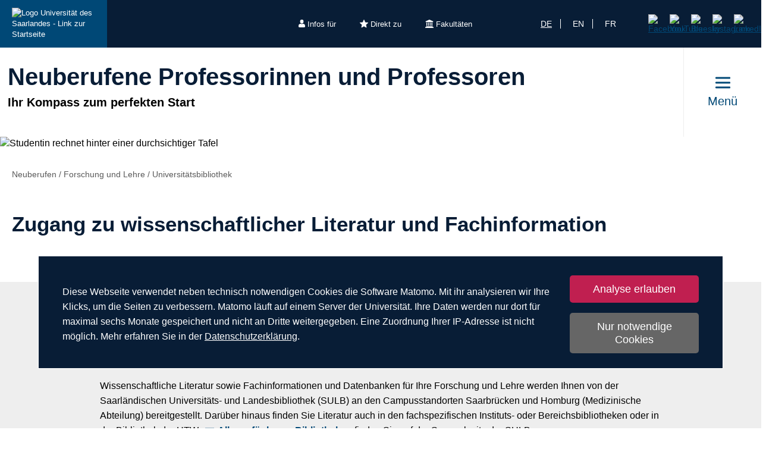

--- FILE ---
content_type: text/html; charset=utf-8
request_url: https://www.uni-saarland.de/page/neuberufen/forschung-und-lehre/universitaetsbibliothek.html
body_size: 11857
content:
<!DOCTYPE html>
<html lang="de">
<head>

<meta charset="utf-8">
<!-- 
	This website is powered by TYPO3 - inspiring people to share!
	TYPO3 is a free open source Content Management Framework initially created by Kasper Skaarhoj and licensed under GNU/GPL.
	TYPO3 is copyright 1998-2026 of Kasper Skaarhoj. Extensions are copyright of their respective owners.
	Information and contribution at https://typo3.org/
-->

<base href="https://www.uni-saarland.de">

<title>Zugang zu wissenschaftlicher Literatur und Fachinformation | Neuberufene Professorinnen und Professoren | Universität des Saarlandes</title>
<meta http-equiv="x-ua-compatible" content="IE=edge">
<meta name="generator" content="TYPO3 CMS">
<meta name="viewport" content="width=device-width, initial-scale=1, viewport-fit=cover">
<meta name="robots" content="index,follow">
<meta name="author" content="Universität des Saarlandes">
<meta property="og:title" content="Zugang zu wissenschaftlicher Literatur und Fachinformation">
<meta name="twitter:card" content="summary">
<meta name="apple-mobile-web-app-capable" content="no">

<script nonce=''>
            window.dataLayer = window.dataLayer || [];
            function gtag(){dataLayer.push(arguments);}
    
            gtag('consent', 'default', {
              'ad_storage': 'denied',
              'ad_user_data': 'denied',
              'ad_personalization': 'denied',
              'analytics_storage': 'denied'
            });
            </script>
            
<script id="om-cookie-consent" type="application/json">{"group-1":{"gtm":"matomo","cookie-1":{"body":["<!-- Matomo -->\n<script>\n   function isCorrectEnvironment() {\n       return window.TYPO3_ENV === 'Development\/Staging' || window.TYPO3_ENV === 'Development\/V12';\n   }\n  \n   if (!isCorrectEnvironment()) {\n       var _paq = window._paq = window._paq || [];\n           \/* tracker methods like \"setCustomDimension\" should be called before \"trackPageView\" *\/\n       _paq.push(['trackPageView']);\n       _paq.push(['enableLinkTracking']);\n       (function() {\n           var u=\"https:\/\/statistics.uni-saarland.de\/\";\n           _paq.push(['setTrackerUrl', u+'matomo.php']);\n           _paq.push(['setSiteId', '1']);\n           var d=document, g=d.createElement('script'), s=d.getElementsByTagName('script')[0];\n           g.async=true; g.src=u+'matomo.js'; s.parentNode.insertBefore(g,s);\n       })();\n   }\n   \n   if (isCorrectEnvironment()) {\n       var omCookieScript = document.getElementById('om-cookie-consent');\n       if (omCookieScript) {\n           omCookieScript.parentNode.removeChild(omCookieScript);\n       }\n   }\n<\/script>\n<!-- End Matomo Code -->"]}}}</script>
<link rel="preload" href="/typo3conf/ext/uni_saarland/Resources/Public/Fonts/Open-sans/OpenSans-Regular.woff2"
      as="font" type="font/woff2" crossorigin="anonymous">
<link rel="preload" href="/typo3conf/ext/uni_saarland/Resources/Public/Fonts/Open-sans/OpenSans-SemiBold.woff2"
      as="font" type="font/woff2" crossorigin="anonymous">
<link rel="preload" href="/typo3conf/ext/uni_saarland/Resources/Public/Fonts/Open-sans/OpenSans-ExtraBold.woff2"
      as="font" type="font/woff2" crossorigin="anonymous">
  
<link rel="preload" href="/typo3conf/ext/uni_saarland/Resources/Public/Fonts/Saarland-Icons/saarland-icons.woff"
      as="font" type="font/woff" crossorigin="anonymous">
      <link rel="icon" href="/typo3conf/ext/uni_saarland/Resources/Public/Icons/Favicon/favicon.ico">
      <link rel="apple-touch-icon" sizes="180x180" href="/typo3conf/ext/uni_saarland/Resources/Public/Icons/Favicon/apple-touch-icon.png">
      <link rel="icon" type="image/png" sizes="32x32" href="/typo3conf/ext/uni_saarland/Resources/Public/Icons/Favicon/favicon-32x32.png">
      <link rel="icon" type="image/png" sizes="16x16" href="/typo3conf/ext/uni_saarland/Resources/Public/Icons/Favicon/favicon-16x16.png">
      <link rel="manifest" href="/manifest.json">
      <link rel="mask-icon" href="/typo3conf/ext/uni_saarland/Resources/Public/Icons/Favicon/safari-pinned-tab.svg">
      <meta name="msapplication-TileColor" content="#da532c">
      <link rel="msapplication-config" href="/typo3conf/ext/uni_saarland/Resources/Public/Icons/Favicon/browserconfig.xml">
      <meta name="theme-color" content="#ffffff">
<link rel="canonical" href="https://www.uni-saarland.de/page/neuberufen/forschung-und-lehre/universitaetsbibliothek.html"/>

<link rel="alternate" hreflang="de" href="https://www.uni-saarland.de/page/neuberufen/forschung-und-lehre/universitaetsbibliothek.html"/>
<link rel="alternate" hreflang="en" href="https://www.uni-saarland.de/en/page/newly-appointed-professors/research-and-teaching/scientific-literature.html"/>
<link rel="alternate" hreflang="fr" href="https://www.uni-saarland.de/fr/page/guide-daccueil-des-professeurs/forschung-und-lehre/zugang-zu-wissenschaftlicher-literatur-und-fachinformation.html"/>
<link rel="alternate" hreflang="x-default" href="https://www.uni-saarland.de/page/neuberufen/forschung-und-lehre/universitaetsbibliothek.html"/>


<link rel="stylesheet" href="/typo3temp/assets/css/style.css?1768384600" media="all" outputstyle="compressed" formatter="WapplerSystems\WsScss\Formatter\Autoprefixer">



<script src="/typo3temp/assets/compressed/merged-573e20a1e08b0eff4bfbd97626f00123.js?1757566100"></script>

<!--###POSTJSMARKER###-->
</head>
<body>

    <div id="skiplinks">
    <a href="/page/neuberufen/forschung-und-lehre/universitaetsbibliothek.html#content" class="sr-only sr-only-focusable">Zum Inhalt springen</a>
    <a class="sr-only sr-only-focusable" href="/suche.html">Zur Suche springen</a>
    <a href="/page/neuberufen/forschung-und-lehre/universitaetsbibliothek.html#footer" class="sr-only sr-only-focusable">Zum Fuss der Seite springen</a>
    
</div>
    <div class="head">
        
    

    <header class="header central">
        
    
            <div class="header__top-bar header__top-bar--decentral">
                
    <div class="header__top-bar--back-wrapper">
        <a aria-label="Zur Uni-Startseite" class="header__top-bar--back-button" title="Universität des Saarlandes" href="/start.html">
            <img class="logo--complete" alt="Logo Universität des Saarlandes - Link zur Startseite" src="/typo3conf/ext/uni_saarland/Resources/Public/Images/UdS_Logo_weiss.svg" width="408" height="163" />
        </a>
        
    </div>

                
	
		<ul class="header__top-bar--meta-nav">
			
				
						<li class="header__top-bar--meta-nav-item meta-nav__has-sub">
							<a href="/meta/infos-fuer.html">
								<img src="/fileadmin/upload/admin/info.svg" width="11" height="14" alt="" />Infos für
							</a>
							<ul class="header__top-bar--meta-nav-submenu">
								
									
											<li><a href="/studium/orientierung.html">Studieninteressierte</a></li>
										
								
									
											<li><a href="/studieren/studienbeginn.html">Erstsemester</a></li>
										
								
									
											<li><a href="/studium/organisation.html">Studierende</a></li>
										
								
									
											<li><a href="/studium/orientierung/schueler.html">Schülerinnen &amp; Schüler</a></li>
										
								
									
											<li><a href="/universitaet/aktuell.html">Presse</a></li>
										
								
									
											<li><a href="/forschung/kultur.html">Unternehmen</a></li>
										
								
									
											<li><a href="/global/alumni.html">Alumni</a></li>
										
								
									
											<li><a href="/intern.html">Uni-Beschäftigte</a></li>
										
								
							</ul>
						</li>
					
			
				
						<li class="header__top-bar--meta-nav-item meta-nav__has-sub">
							<a href="/meta/direkt-zu.html">
								<img src="/fileadmin/upload/admin/stern.svg" width="14" height="14" alt="" />Direkt zu
							</a>
							<ul class="header__top-bar--meta-nav-submenu">
								
									
											<li><a href="/studium/angebot.html">Studienangebot</a></li>
										
								
									
											<li><a href="/studium/bewerbung.html">Bewerben &amp; Einschreiben</a></li>
										
								
									
											<li><a href="/studium/organisation.html">Studienorganisation</a></li>
										
								
									
											<li><a target="_blank" href="https://moodle.uni-saarland.de/" rel="noreferrer">Moodle</a></li>
										
								
									
											<li><a href="/einrichtung/hochschulsport.html">Hochschulsport</a></li>
										
								
									
											<li><a href="/einrichtung/zell.html">Gasthörerstudium</a></li>
										
								
									
											<li><a href="/dezernat/p.html">Personalabteilung</a></li>
										
								
									
											<li><a href="/verwaltung/stellen.html">Stellenausschreibungen</a></li>
										
								
									
											<li><a target="_blank" href="https://unisaarlandde.sharepoint.com/" rel="noreferrer">Intranet (SharePoint)</a></li>
										
								
							</ul>
						</li>
					
			
				
						<li class="header__top-bar--meta-nav-item meta-nav__has-sub">
							<a href="/meta/fakultaeten.html">
								<img src="/fileadmin/upload/admin/fak.svg" width="14" height="14" alt="" />Fakultäten
							</a>
							<ul class="header__top-bar--meta-nav-submenu">
								
									
											<li><a href="/universitaet/organisation/fakultaeten.html">Alle Fakultäten</a></li>
										
								
									
											<li><a href="/fakultaet/hw.html">Fakultät HW</a></li>
										
								
									
											<li><a href="/fakultaet/m.html">Fakultät M</a></li>
										
								
									
											<li><a href="/fakultaet/mi.html">Fakultät MI</a></li>
										
								
									
											<li><a href="/fakultaet/nt.html">Fakultät NT</a></li>
										
								
									
											<li><a href="/fakultaet/p.html">Fakultät P</a></li>
										
								
									
											<li><a href="/fakultaet/r.html">Fakultät R</a></li>
										
								
							</ul>
						</li>
					
			
		</ul>
	

                
    <a aria-label="Suche starten" class="header__top-bar--search-icon" href="/suche.html">
    </a>

                


    <ul class="header__top-bar--lang-switch lang-switch">
        
            
                <li class="active">
                    <a href="/page/neuberufen/forschung-und-lehre/universitaetsbibliothek.html" hreflang="de" title="Deutsch">de</a>
                </li>
            
        
            
                <li class="">
                    <a href="/en/page/newly-appointed-professors/research-and-teaching/scientific-literature.html" hreflang="en" title="Englisch">en</a>
                </li>
            
        
            
                <li class="">
                    <a href="/fr/page/guide-daccueil-des-professeurs/forschung-und-lehre/zugang-zu-wissenschaftlicher-literatur-und-fachinformation.html" hreflang="fr" title="Französisch">fr</a>
                </li>
            
        
    </ul>


                
    
    <ul class="header__top-bar--socialmedia">
        
            
                <li>
                    <a title="Facebook" target="_blank" href="https://www.facebook.com/Saarland.University">
                        <img alt="Facebook" src="/typo3conf/ext/uni_saarland/Resources/Public/Icons/facebook.svg" width="8" height="16" />
                    </a>
                </li>
            
        
            
                <li>
                    <a title="YouTube" target="_blank" href="https://www.youtube.com/user/SaarlandUni">
                        <img alt="YouTube" src="/typo3conf/ext/uni_saarland/Resources/Public/Icons/youtube.svg" width="22" height="16" />
                    </a>
                </li>
            
        
            
                <li>
                    <a title="Bluesky" target="_blank" href="https://bsky.app/profile/uni-saarland.de">
                        <img alt="Bluesky" src="/typo3conf/ext/uni_saarland/Resources/Public/Icons/bluesky.svg" width="19" height="16" />
                    </a>
                </li>
            
        
            
                <li>
                    <a title="Instagram" target="_blank" href="https://www.instagram.com/uni_saarland/">
                        <img alt="Instagram" src="/typo3conf/ext/uni_saarland/Resources/Public/Icons/Instagram.svg" width="16" height="16" />
                    </a>
                </li>
            
        
            
                <li>
                    <a title="LinkedIn" target="_blank" href="https://de.linkedin.com/school/saarland-university/">
                        <img alt="LinkedIn" src="/typo3conf/ext/uni_saarland/Resources/Public/Icons/linkedin.svg" width="16" height="16" />
                    </a>
                </li>
            
        
    </ul>

            </div>
        

        
                
    <div class="header__main-bar">
        <div class="header__main-bar--logo-title-wrapper">
            
    
    <div class="header__main-bar--keinlogo header__main-bar--keinlogo--decentralized">
        <span></span>
    </div>

            
                <div class="header__main-bar--title">
                    <a href="/page/neuberufen.html">
                        <p class="h1">Neuberufene Professorinnen und Professoren</p>
                        <p class="h4">Ihr Kompass zum perfekten Start</p>
                    </a>
                </div>
            
        </div>
        
                <a href="#" class="burgericon burgericon--decentralized">
                    <div class="burgericon__button not-active">
                        <div class="icons">
                            <span></span>
                            <span></span>
                            <span></span>
                        </div>
                        <span class="title">Menü</span>
                    </div>
                </a>
            
        <div class="menu-layer">
    <button class="menu-layer__close-button" tabindex="0" title="Menü schließen" aria-label="Menü schließen" aria-haspopup="menu">&nbsp;</button>
     <div class="menu-layer__content-wrapper">
            <div class="menu-layer__top-navigation">
                <div class="menu-layer__left-content"></div>
                <div class="menu-layer__mid-content">
                    <div class="menu-layer__second-level-wrapper menu-layer__second-level-wrapper--open">
                        <div class="grid">
                            
                                <div class="grid__column grid__column--xs-3">
                                    <div class="menu-layer__menu-block menu-block ">
                                        <ul class="menu-block__list-lvl-2">
                                            <li class="menu-block__lvl-2-item  menu-block__lvl-2-item--has-sub">
                                                <a href="/page/neuberufen/rahmenbedingungen-ihrer-professur-an-der-uds.html" title="Professur" class="menu-block__lvl-2-link">
                                                    Professur
                                                </a>
                                                <hr class="menu-block__hr" />
                                                
                                                    <ul class="menu-block__list-lvl-3">
                                                        
                                                            <li class="menu-block__lvl-3-item ">
                                                                <a href="/page/neuberufen/professur/ernennung.html" title="Ernennung" class="menu-block__lvl-3-link">
                                                                    Ernennung
                                                                </a>
                                                            </li>
                                                        
                                                            <li class="menu-block__lvl-3-item ">
                                                                <a href="/page/neuberufen/professur/juniorprofessur.html" title="Juniorprofessur" class="menu-block__lvl-3-link">
                                                                    Juniorprofessur
                                                                </a>
                                                            </li>
                                                        
                                                            <li class="menu-block__lvl-3-item ">
                                                                <a href="/page/neuberufen/professur/dezernat-p.html" title="Dezernat P" class="menu-block__lvl-3-link">
                                                                    Dezernat P
                                                                </a>
                                                            </li>
                                                        
                                                            <li class="menu-block__lvl-3-item ">
                                                                <a href="/page/neuberufen/professur/fakultaet.html" title="Fakultät" class="menu-block__lvl-3-link">
                                                                    Fakultät
                                                                </a>
                                                            </li>
                                                        
                                                            <li class="menu-block__lvl-3-item ">
                                                                <a href="/page/neuberufen/professur/familie-und-beruf.html" title="Familie und Beruf" class="menu-block__lvl-3-link">
                                                                    Familie und Beruf
                                                                </a>
                                                            </li>
                                                        
                                                            <li class="menu-block__lvl-3-item ">
                                                                <a href="/page/neuberufen/professur/internationale-berufung.html" title="Internationale Berufung" class="menu-block__lvl-3-link">
                                                                    Internationale Berufung
                                                                </a>
                                                            </li>
                                                        
                                                            <li class="menu-block__lvl-3-item ">
                                                                <a href="/page/neuberufen/professur/verwaltung.html" title="Verwaltung" class="menu-block__lvl-3-link">
                                                                    Verwaltung
                                                                </a>
                                                            </li>
                                                        
                                                            <li class="menu-block__lvl-3-item ">
                                                                <a href="/page/neuberufen/professur/ueberblick-uds.html" title="Überblick UdS" class="menu-block__lvl-3-link">
                                                                    Überblick UdS
                                                                </a>
                                                            </li>
                                                        
                                                            <li class="menu-block__lvl-3-item ">
                                                                <a href="/page/neuberufen/professur/lebensraum-saarbruecken.html" title="Lebensraum Saarbrücken" class="menu-block__lvl-3-link">
                                                                    Lebensraum Saarbrücken
                                                                </a>
                                                            </li>
                                                        
                                                    </ul>
                                                
                                            </li>
                                        </ul>
                                    </div>
                                </div>
                            
                                <div class="grid__column grid__column--xs-3">
                                    <div class="menu-layer__menu-block menu-block ">
                                        <ul class="menu-block__list-lvl-2">
                                            <li class="menu-block__lvl-2-item  menu-block__lvl-2-item--has-sub">
                                                <a href="/page/neuberufen/arbeitsplatz-und-ausstattung.html" title="Arbeitsplatz und Ausstattung" class="menu-block__lvl-2-link">
                                                    Arbeitsplatz und Ausstattung
                                                </a>
                                                <hr class="menu-block__hr" />
                                                
                                                    <ul class="menu-block__list-lvl-3">
                                                        
                                                            <li class="menu-block__lvl-3-item ">
                                                                <a href="/page/neuberufen/arbeitsplatz-und-ausstattung/raeumlichkeiten.html" title="Räumlichkeiten" class="menu-block__lvl-3-link">
                                                                    Räumlichkeiten
                                                                </a>
                                                            </li>
                                                        
                                                            <li class="menu-block__lvl-3-item ">
                                                                <a href="/page/neuberufen/arbeitsplatz-und-ausstattung/finanzen.html" title="Finanzen" class="menu-block__lvl-3-link">
                                                                    Finanzen
                                                                </a>
                                                            </li>
                                                        
                                                            <li class="menu-block__lvl-3-item ">
                                                                <a href="/page/neuberufen/arbeitsplatz-und-ausstattung/uds-card.html" title="UdS-Card" class="menu-block__lvl-3-link">
                                                                    UdS-Card
                                                                </a>
                                                            </li>
                                                        
                                                            <li class="menu-block__lvl-3-item ">
                                                                <a href="/page/neuberufen/arbeitsplatz-und-ausstattung/it-e-mail.html" title="IT &amp; E-Mail" class="menu-block__lvl-3-link">
                                                                    IT &amp; E-Mail
                                                                </a>
                                                            </li>
                                                        
                                                    </ul>
                                                
                                            </li>
                                        </ul>
                                    </div>
                                </div>
                            
                                <div class="grid__column grid__column--xs-3">
                                    <div class="menu-layer__menu-block menu-block ">
                                        <ul class="menu-block__list-lvl-2">
                                            <li class="menu-block__lvl-2-item  menu-block__lvl-2-item--has-sub">
                                                <a href="/page/neuberufen/mitarbeitende.html" title="Mitarbeitende" class="menu-block__lvl-2-link">
                                                    Mitarbeitende
                                                </a>
                                                <hr class="menu-block__hr" />
                                                
                                                    <ul class="menu-block__list-lvl-3">
                                                        
                                                            <li class="menu-block__lvl-3-item ">
                                                                <a href="/page/neuberufen/mitarbeitende/einstellung.html" title="Einstellung" class="menu-block__lvl-3-link">
                                                                    Einstellung
                                                                </a>
                                                            </li>
                                                        
                                                            <li class="menu-block__lvl-3-item ">
                                                                <a href="/page/neuberufen/mitarbeitende/mitarbeitenden-foerderung.html" title="Mitarbeitenden-Förderung" class="menu-block__lvl-3-link">
                                                                    Mitarbeitenden-Förderung
                                                                </a>
                                                            </li>
                                                        
                                                            <li class="menu-block__lvl-3-item ">
                                                                <a href="/page/neuberufen/mitarbeitende/internationale-mitarbeiterinnen.html" title="Internationale Mitarbeiter/innen" class="menu-block__lvl-3-link">
                                                                    Internationale Mitarbeiter/innen
                                                                </a>
                                                            </li>
                                                        
                                                            <li class="menu-block__lvl-3-item ">
                                                                <a href="/page/neuberufen/mitarbeitende/schwanger-arbeiten.html" title="Schwanger arbeiten" class="menu-block__lvl-3-link">
                                                                    Schwanger arbeiten
                                                                </a>
                                                            </li>
                                                        
                                                            <li class="menu-block__lvl-3-item ">
                                                                <a href="/page/neuberufen/mitarbeitende/schwerbehinderung.html" title="Schwerbehinderung" class="menu-block__lvl-3-link">
                                                                    Schwerbehinderung
                                                                </a>
                                                            </li>
                                                        
                                                            <li class="menu-block__lvl-3-item ">
                                                                <a href="/page/neuberufen/mitarbeitende/personalvertretung.html" title="Personalvertretung" class="menu-block__lvl-3-link">
                                                                    Personalvertretung
                                                                </a>
                                                            </li>
                                                        
                                                    </ul>
                                                
                                            </li>
                                        </ul>
                                    </div>
                                </div>
                            
                                <div class="grid__column grid__column--xs-3">
                                    <div class="menu-layer__menu-block menu-block ">
                                        <ul class="menu-block__list-lvl-2">
                                            <li class="menu-block__lvl-2-item  menu-block__lvl-2-item--has-sub menu-block__lvl-2-item--active">
                                                <a href="/page/neuberufen/forschung-und-lehre.html" title="Forschung und Lehre" class="menu-block__lvl-2-link">
                                                    Forschung und Lehre
                                                </a>
                                                <hr class="menu-block__hr" />
                                                
                                                    <ul class="menu-block__list-lvl-3">
                                                        
                                                            <li class="menu-block__lvl-3-item ">
                                                                <a href="/page/neuberufen/forschung-und-lehre/forschung.html" title="Forschung" class="menu-block__lvl-3-link">
                                                                    Forschung
                                                                </a>
                                                            </li>
                                                        
                                                            <li class="menu-block__lvl-3-item ">
                                                                <a href="/page/neuberufen/forschung-und-lehre/lehre.html" title="Lehre" class="menu-block__lvl-3-link">
                                                                    Lehre
                                                                </a>
                                                            </li>
                                                        
                                                            <li class="menu-block__lvl-3-item ">
                                                                <a href="/page/neuberufen/forschung-und-lehre/internationales.html" title="Internationales" class="menu-block__lvl-3-link">
                                                                    Internationales
                                                                </a>
                                                            </li>
                                                        
                                                            <li class="menu-block__lvl-3-item  menu-block__lvl-3-item--active menu-block__lvl-3-item--current">
                                                                <a href="/page/neuberufen/forschung-und-lehre/universitaetsbibliothek.html" title="Universitätsbibliothek" class="menu-block__lvl-3-link">
                                                                    Universitätsbibliothek
                                                                </a>
                                                            </li>
                                                        
                                                    </ul>
                                                
                                            </li>
                                        </ul>
                                    </div>
                                </div>
                            
                                <div class="grid__column grid__column--xs-3">
                                    <div class="menu-layer__menu-block menu-block ">
                                        <ul class="menu-block__list-lvl-2">
                                            <li class="menu-block__lvl-2-item  menu-block__lvl-2-item--has-sub">
                                                <a href="/page/neuberufen/persoenliches.html" title="Persönliches" class="menu-block__lvl-2-link">
                                                    Persönliches
                                                </a>
                                                <hr class="menu-block__hr" />
                                                
                                                    <ul class="menu-block__list-lvl-3">
                                                        
                                                            <li class="menu-block__lvl-3-item ">
                                                                <a href="/page/neuberufen/persoenliches/weiterbildung.html" title="Weiterbildung" class="menu-block__lvl-3-link">
                                                                    Weiterbildung
                                                                </a>
                                                            </li>
                                                        
                                                            <li class="menu-block__lvl-3-item ">
                                                                <a href="/page/neuberufen/persoenliches/gleichstellung-und-familie.html" title="Gleichstellung und Familie" class="menu-block__lvl-3-link">
                                                                    Gleichstellung und Familie
                                                                </a>
                                                            </li>
                                                        
                                                            <li class="menu-block__lvl-3-item ">
                                                                <a href="/page/neuberufen/persoenliches/presse.html" title="Presse" class="menu-block__lvl-3-link">
                                                                    Presse
                                                                </a>
                                                            </li>
                                                        
                                                            <li class="menu-block__lvl-3-item ">
                                                                <a href="/page/neuberufen/persoenliches/corporate-design.html" title="Corporate Design" class="menu-block__lvl-3-link">
                                                                    Corporate Design
                                                                </a>
                                                            </li>
                                                        
                                                            <li class="menu-block__lvl-3-item ">
                                                                <a href="/page/neuberufen/persoenliches/anlaufstellen.html" title="Anlaufstellen" class="menu-block__lvl-3-link">
                                                                    Anlaufstellen
                                                                </a>
                                                            </li>
                                                        
                                                    </ul>
                                                
                                            </li>
                                        </ul>
                                    </div>
                                </div>
                            
                                <div class="grid__column grid__column--xs-3">
                                    <div class="menu-layer__menu-block menu-block no-sub">
                                        <ul class="menu-block__list-lvl-2">
                                            <li class="menu-block__lvl-2-item ">
                                                <a href="/page/neuberufen/kontakt.html" title="Kontakt" class="menu-block__lvl-2-link">
                                                    Kontakt
                                                </a>
                                                <hr class="menu-block__hr" />
                                                
                                            </li>
                                        </ul>
                                    </div>
                                </div>
                            
                        </div>
                    </div>
                </div>
                <div class="menu-layer__right-content"></div>
            </div>
        </div>
    </div>
    
        
    
    <div class="mobile-menu-layer mobile-menu-layer--decentralized">
        <div class="mobile-menu-layer__content-wrapper">
            <div class="mobile-menu-layer__lang-switch-wrapper">
                


    <ul class="header__top-bar--lang-switch lang-switch">
        
            
                <li class="active">
                    <a href="/page/neuberufen/forschung-und-lehre/universitaetsbibliothek.html" hreflang="de" title="Deutsch">de</a>
                </li>
            
        
            
                <li class="">
                    <a href="/en/page/newly-appointed-professors/research-and-teaching/scientific-literature.html" hreflang="en" title="Englisch">en</a>
                </li>
            
        
            
                <li class="">
                    <a href="/fr/page/guide-daccueil-des-professeurs/forschung-und-lehre/zugang-zu-wissenschaftlicher-literatur-und-fachinformation.html" hreflang="fr" title="Französisch">fr</a>
                </li>
            
        
    </ul>


            </div>
            <div class="mobile-menu-layer__meta-buttons-wrapper">
                
    
        <ul class="mobile-meta-nav">
            
                <li class="mobile-meta-nav__item">
                    <a class="mobile-meta-nav__link" href="/meta/infos-fuer.html">
                        
                                <div class="mobile-meta-nav__link-icon">
                                    <img src="/fileadmin/upload/admin/info.svg" width="30" height="30" alt="" />
                                </div>
                                <span class="mobile-meta-nav__link-title">
                                    Infos für
                                </span>
                            
                    </a>
                </li>
            
                <li class="mobile-meta-nav__item">
                    <a class="mobile-meta-nav__link" href="/meta/direkt-zu.html">
                        
                                <div class="mobile-meta-nav__link-icon">
                                    <img src="/fileadmin/upload/admin/stern.svg" width="30" height="30" alt="" />
                                </div>
                                <span class="mobile-meta-nav__link-title">
                                    Direkt zu
                                </span>
                            
                    </a>
                </li>
            
                <li class="mobile-meta-nav__item">
                    <a class="mobile-meta-nav__link" href="/meta/fakultaeten.html">
                        
                                <div class="mobile-meta-nav__link-icon">
                                    <img src="/fileadmin/upload/admin/fak.svg" width="30" height="30" alt="" />
                                </div>
                                <span class="mobile-meta-nav__link-title">
                                    Fakultäten
                                </span>
                            
                    </a>
                </li>
            
            <li class="mobile-meta-nav__item">
                <a class="mobile-meta-nav__link" href="/suche.html">
                    <div class="mobile-meta-nav__link-icon">
                        <img src="/typo3conf/ext/uni_saarland/Resources/Public/Icons/Suche-White.svg" width="30" height="30" alt="" />
                    </div>
                    <span class="mobile-meta-nav__link-title">
                        Suche
                    </span>
                </a>
            </li>
        </ul>
    

            </div>
            <div class="mobile-menu-layer__navivation-wrapper">
                
    <div class="mobilemenu-wrapper">
        <nav id="mobile-menu">
            <ul class="mobilemenu-list">
                
                    <li class="mobilemenu-list__item">

                        
                                <a class="mobilemenu-list__link" href="/page/neuberufen/rahmenbedingungen-ihrer-professur-an-der-uds.html" title="Professur">Professur</a>
                                
    <ul class="mobilemenu-list">
        <li class="mobilemenu-list__item mobilemenu-list__title">
            <a class="mobilemenu-list__link mobilemenu-list__link--mobile" href="/page/neuberufen/rahmenbedingungen-ihrer-professur-an-der-uds.html" title="Professur">
            <span>Professur</span>
            </a>
        </li>
        
            <li class="mobilemenu-list__item">
                <a class="mobilemenu-list__link mobilemenu-list__link--mobile" href="/page/neuberufen/professur/ernennung.html" title="Ernennung">Ernennung</a>
            </li>
        
            <li class="mobilemenu-list__item">
                <a class="mobilemenu-list__link mobilemenu-list__link--mobile" href="/page/neuberufen/professur/juniorprofessur.html" title="Juniorprofessur">Juniorprofessur</a>
            </li>
        
            <li class="mobilemenu-list__item">
                <a class="mobilemenu-list__link mobilemenu-list__link--mobile" href="/page/neuberufen/professur/dezernat-p.html" title="Dezernat P">Dezernat P</a>
            </li>
        
            <li class="mobilemenu-list__item">
                <a class="mobilemenu-list__link mobilemenu-list__link--mobile" href="/page/neuberufen/professur/fakultaet.html" title="Fakultät">Fakultät</a>
            </li>
        
            <li class="mobilemenu-list__item">
                <a class="mobilemenu-list__link mobilemenu-list__link--mobile" href="/page/neuberufen/professur/familie-und-beruf.html" title="Familie und Beruf">Familie und Beruf</a>
            </li>
        
            <li class="mobilemenu-list__item">
                <a class="mobilemenu-list__link mobilemenu-list__link--mobile" href="/page/neuberufen/professur/internationale-berufung.html" title="Internationale Berufung">Internationale Berufung</a>
            </li>
        
            <li class="mobilemenu-list__item">
                <a class="mobilemenu-list__link mobilemenu-list__link--mobile" href="/page/neuberufen/professur/verwaltung.html" title="Verwaltung">Verwaltung</a>
            </li>
        
            <li class="mobilemenu-list__item">
                <a class="mobilemenu-list__link mobilemenu-list__link--mobile" href="/page/neuberufen/professur/ueberblick-uds.html" title="Überblick UdS">Überblick UdS</a>
            </li>
        
            <li class="mobilemenu-list__item">
                <a class="mobilemenu-list__link mobilemenu-list__link--mobile" href="/page/neuberufen/professur/lebensraum-saarbruecken.html" title="Lebensraum Saarbrücken">Lebensraum Saarbrücken</a>
            </li>
        
    </ul>

                            
                    </li>
                
                    <li class="mobilemenu-list__item">

                        
                                <a class="mobilemenu-list__link" href="/page/neuberufen/arbeitsplatz-und-ausstattung.html" title="Arbeitsplatz und Ausstattung">Arbeitsplatz und Ausstattung</a>
                                
    <ul class="mobilemenu-list">
        <li class="mobilemenu-list__item mobilemenu-list__title">
            <a class="mobilemenu-list__link mobilemenu-list__link--mobile" href="/page/neuberufen/arbeitsplatz-und-ausstattung.html" title="Arbeitsplatz und Ausstattung">
            <span>Arbeitsplatz und Ausstattung</span>
            </a>
        </li>
        
            <li class="mobilemenu-list__item">
                <a class="mobilemenu-list__link mobilemenu-list__link--mobile" href="/page/neuberufen/arbeitsplatz-und-ausstattung/raeumlichkeiten.html" title="Räumlichkeiten">Räumlichkeiten</a>
            </li>
        
            <li class="mobilemenu-list__item">
                <a class="mobilemenu-list__link mobilemenu-list__link--mobile" href="/page/neuberufen/arbeitsplatz-und-ausstattung/finanzen.html" title="Finanzen">Finanzen</a>
            </li>
        
            <li class="mobilemenu-list__item">
                <a class="mobilemenu-list__link mobilemenu-list__link--mobile" href="/page/neuberufen/arbeitsplatz-und-ausstattung/uds-card.html" title="UdS-Card">UdS-Card</a>
            </li>
        
            <li class="mobilemenu-list__item">
                <a class="mobilemenu-list__link mobilemenu-list__link--mobile" href="/page/neuberufen/arbeitsplatz-und-ausstattung/it-e-mail.html" title="IT &amp; E-Mail">IT &amp; E-Mail</a>
            </li>
        
    </ul>

                            
                    </li>
                
                    <li class="mobilemenu-list__item">

                        
                                <a class="mobilemenu-list__link" href="/page/neuberufen/mitarbeitende.html" title="Mitarbeitende">Mitarbeitende</a>
                                
    <ul class="mobilemenu-list">
        <li class="mobilemenu-list__item mobilemenu-list__title">
            <a class="mobilemenu-list__link mobilemenu-list__link--mobile" href="/page/neuberufen/mitarbeitende.html" title="Mitarbeitende">
            <span>Mitarbeitende</span>
            </a>
        </li>
        
            <li class="mobilemenu-list__item">
                <a class="mobilemenu-list__link mobilemenu-list__link--mobile" href="/page/neuberufen/mitarbeitende/einstellung.html" title="Einstellung">Einstellung</a>
            </li>
        
            <li class="mobilemenu-list__item">
                <a class="mobilemenu-list__link mobilemenu-list__link--mobile" href="/page/neuberufen/mitarbeitende/mitarbeitenden-foerderung.html" title="Mitarbeitenden-Förderung">Mitarbeitenden-Förderung</a>
            </li>
        
            <li class="mobilemenu-list__item">
                <a class="mobilemenu-list__link mobilemenu-list__link--mobile" href="/page/neuberufen/mitarbeitende/internationale-mitarbeiterinnen.html" title="Internationale Mitarbeiter/innen">Internationale Mitarbeiter/innen</a>
            </li>
        
            <li class="mobilemenu-list__item">
                <a class="mobilemenu-list__link mobilemenu-list__link--mobile" href="/page/neuberufen/mitarbeitende/schwanger-arbeiten.html" title="Schwanger arbeiten">Schwanger arbeiten</a>
            </li>
        
            <li class="mobilemenu-list__item">
                <a class="mobilemenu-list__link mobilemenu-list__link--mobile" href="/page/neuberufen/mitarbeitende/schwerbehinderung.html" title="Schwerbehinderung">Schwerbehinderung</a>
            </li>
        
            <li class="mobilemenu-list__item">
                <a class="mobilemenu-list__link mobilemenu-list__link--mobile" href="/page/neuberufen/mitarbeitende/personalvertretung.html" title="Personalvertretung">Personalvertretung</a>
            </li>
        
    </ul>

                            
                    </li>
                
                    <li class="mobilemenu-list__item mobilemenu-list__item--active">

                        
                                <a class="mobilemenu-list__link" href="/page/neuberufen/forschung-und-lehre.html" title="Forschung und Lehre">Forschung und Lehre</a>
                                
    <ul class="mobilemenu-list">
        <li class="mobilemenu-list__item mobilemenu-list__title">
            <a class="mobilemenu-list__link mobilemenu-list__link--mobile" href="/page/neuberufen/forschung-und-lehre.html" title="Forschung und Lehre">
            <span>Forschung und Lehre</span>
            </a>
        </li>
        
            <li class="mobilemenu-list__item">
                <a class="mobilemenu-list__link mobilemenu-list__link--mobile" href="/page/neuberufen/forschung-und-lehre/forschung.html" title="Forschung">Forschung</a>
            </li>
        
            <li class="mobilemenu-list__item">
                <a class="mobilemenu-list__link mobilemenu-list__link--mobile" href="/page/neuberufen/forschung-und-lehre/lehre.html" title="Lehre">Lehre</a>
            </li>
        
            <li class="mobilemenu-list__item">
                <a class="mobilemenu-list__link mobilemenu-list__link--mobile" href="/page/neuberufen/forschung-und-lehre/internationales.html" title="Internationales">Internationales</a>
            </li>
        
            <li class="mobilemenu-list__item mobilemenu-list__item--active mobilemenu-list__item--current">
                <a class="mobilemenu-list__link mobilemenu-list__link--mobile" href="/page/neuberufen/forschung-und-lehre/universitaetsbibliothek.html" title="Universitätsbibliothek">Universitätsbibliothek</a>
            </li>
        
    </ul>

                            
                    </li>
                
                    <li class="mobilemenu-list__item">

                        
                                <a class="mobilemenu-list__link" href="/page/neuberufen/persoenliches.html" title="Persönliches">Persönliches</a>
                                
    <ul class="mobilemenu-list">
        <li class="mobilemenu-list__item mobilemenu-list__title">
            <a class="mobilemenu-list__link mobilemenu-list__link--mobile" href="/page/neuberufen/persoenliches.html" title="Persönliches">
            <span>Persönliches</span>
            </a>
        </li>
        
            <li class="mobilemenu-list__item">
                <a class="mobilemenu-list__link mobilemenu-list__link--mobile" href="/page/neuberufen/persoenliches/weiterbildung.html" title="Weiterbildung">Weiterbildung</a>
            </li>
        
            <li class="mobilemenu-list__item">
                <a class="mobilemenu-list__link mobilemenu-list__link--mobile" href="/page/neuberufen/persoenliches/gleichstellung-und-familie.html" title="Gleichstellung und Familie">Gleichstellung und Familie</a>
            </li>
        
            <li class="mobilemenu-list__item">
                <a class="mobilemenu-list__link mobilemenu-list__link--mobile" href="/page/neuberufen/persoenliches/presse.html" title="Presse">Presse</a>
            </li>
        
            <li class="mobilemenu-list__item">
                <a class="mobilemenu-list__link mobilemenu-list__link--mobile" href="/page/neuberufen/persoenliches/corporate-design.html" title="Corporate Design">Corporate Design</a>
            </li>
        
            <li class="mobilemenu-list__item">
                <a class="mobilemenu-list__link mobilemenu-list__link--mobile" href="/page/neuberufen/persoenliches/anlaufstellen.html" title="Anlaufstellen">Anlaufstellen</a>
            </li>
        
    </ul>

                            
                    </li>
                
                    <li class="mobilemenu-list__item">

                        
                                <a class="mobilemenu-list__link mobilemenu-list__link--no-sub" href="/page/neuberufen/kontakt.html" title="Kontakt">Kontakt</a>
                            
                    </li>
                
            </ul>
        </nav>
    </div>

            </div>
            <div class="mobile-menu-layer__social-nav-wrapper">
                
    
    <ul class="header__top-bar--socialmedia">
        
            
                <li>
                    <a title="Facebook" target="_blank" href="https://www.facebook.com/Saarland.University">
                        <img alt="Facebook" src="/typo3conf/ext/uni_saarland/Resources/Public/Icons/facebook.svg" width="8" height="16" />
                    </a>
                </li>
            
        
            
                <li>
                    <a title="YouTube" target="_blank" href="https://www.youtube.com/user/SaarlandUni">
                        <img alt="YouTube" src="/typo3conf/ext/uni_saarland/Resources/Public/Icons/youtube.svg" width="22" height="16" />
                    </a>
                </li>
            
        
            
                <li>
                    <a title="Bluesky" target="_blank" href="https://bsky.app/profile/uni-saarland.de">
                        <img alt="Bluesky" src="/typo3conf/ext/uni_saarland/Resources/Public/Icons/bluesky.svg" width="19" height="16" />
                    </a>
                </li>
            
        
            
                <li>
                    <a title="Instagram" target="_blank" href="https://www.instagram.com/uni_saarland/">
                        <img alt="Instagram" src="/typo3conf/ext/uni_saarland/Resources/Public/Icons/Instagram.svg" width="16" height="16" />
                    </a>
                </li>
            
        
            
                <li>
                    <a title="LinkedIn" target="_blank" href="https://de.linkedin.com/school/saarland-university/">
                        <img alt="LinkedIn" src="/typo3conf/ext/uni_saarland/Resources/Public/Icons/linkedin.svg" width="16" height="16" />
                    </a>
                </li>
            
        
    </ul>

            </div>
        </div>
    </div>









    </div>

            

    </header>

    
            <div class="header-stage">
                

  <div class="headerimage">
    <picture>

      <source srcset="/fileadmin/upload/_processed_/0/9/csm_studentin-rechnet_ebd47271e1.jpg" media="(max-width: 550px)">
      <source srcset="/fileadmin/upload/_processed_/0/9/csm_studentin-rechnet_66fee089c4.jpg" media="(max-width: 550px) AND (min-resolution: 192dpi)">
      <source srcset="/fileadmin/upload/_processed_/0/9/csm_studentin-rechnet_c629d92419.jpg" media="(min-width: 551px) AND (max-width: 768px)">
      <source srcset="/fileadmin/upload/_processed_/0/9/csm_studentin-rechnet_726ff67d95.jpg" media="(min-width: 769px) AND (max-width: 1200px)">
      <source srcset="/fileadmin/upload/_processed_/0/9/csm_studentin-rechnet_9b52f7e3e6.jpg" media="(min-width: 1201px)">
      <img alt="Studentin rechnet hinter einer durchsichtiger Tafel" src="/fileadmin/upload/_processed_/0/9/csm_studentin-rechnet_d49f4da333.jpg" width="1920" height="567" />
    </picture>
    
      <span class="copyright">©&nbsp;Universität des Saarlandes</span>
    
  </div>




            </div>
        


    </div>
    <div class="content" id="content" role="main">
        
	
	
		
    <ul itemscope itemtype="https://schema.org/BreadcrumbList" class="breadcrumb" >
        
            <li itemprop="itemListElement" itemscope itemtype="https://schema.org/ListItem" class="breadcrumb__item" >
                
                        <a itemprop="item" title="Neuberufen" href="/page/neuberufen.html">
                            <span itemprop="name">
                                Neuberufen
                            </span>
                        </a>
                        <meta itemprop="position" content="1" />
                        <span> / </span>
                    
            </li>
        
            <li itemprop="itemListElement" itemscope itemtype="https://schema.org/ListItem" class="breadcrumb__item" >
                
                        <a itemprop="item" title="Forschung und Lehre" href="/page/neuberufen/forschung-und-lehre.html">
                            <span itemprop="name">
                                Forschung und Lehre
                            </span>
                        </a>
                        <meta itemprop="position" content="2" />
                        <span> / </span>
                    
            </li>
        
            <li itemprop="itemListElement" itemscope itemtype="https://schema.org/ListItem" class="breadcrumb__item" >
                
                        <span itemprop="name">
                            Universitätsbibliothek
                        </span>
                        <meta itemprop="position" content="3" />
                    
            </li>
        
    </ul>


	
	<!-- TYPO3SEARCH_begin -->
	<div class="maincontent maincontent--white">
		<div class="grid">

			
				
						<div class="grid__column grid__column--lg-12">
							<h1 class="hyphenate">Zugang zu wissenschaftlicher Literatur und Fachinformation</h1>
						</div>
					
			

			
			
			

		</div>
	</div>
	
	
	
	

	
			<div class="maincontent maincontent--grey">
				<div class="grid">
					
							<div class="grid__column grid__column--lg-12">
								
    <div id="c231666" class="frame frame-default">
        



        <div data-accordion-group class="accordion_container accordion_container-231666">
            
                
                    
                            
                        
                    <a href="#collapse231667" class="accordion__header ui-state-active" data-control>
                        Wo an der UdS finde ich Fachliteratur?
                    </a>
                    <div id="collapse231667" class="accordion__content" data-content>
                        
<div id="c231667" class="frame frame-default frame-type-text frame-layout-0 frame-space-after-medium"><p>Wissenschaftliche Literatur sowie Fachinformationen und Datenbanken für Ihre Forschung und Lehre werden Ihnen von der Saarländischen Universitäts- und Landesbibliothek (SULB) an den Campusstandorten Saarbrücken und Homburg (Medizinische Abteilung) bereitgestellt. Darüber hinaus finden Sie Literatur auch in den fachspezifischen Instituts- oder Bereichsbibliotheken oder in der Bibliothek der HTW. <a href="https://www.sulb.uni-saarland.de/bibliotheken-der-uds" target="_blank" class="link link--external" title="Opens external link in new window" rel="noreferrer"><strong>Alle verfügbaren Bibliotheken</strong></a> finden Sie auf der Sammelseite der SULB.</p><p>Die gedruckten und elektronischen Bestände aller Bibliotheken sind im <a href="http://swb2.bsz-bw.de/DB=2.340/?COOKIE=U998,Pbszgast,I17,B0728+,SY,NRecherche-DB,D2.340,E04022d69-1,A,H,R193.197.31.8,FY" target="_blank" class="external-link-new-window" title="Opens external link in new window" rel="noreferrer"><strong>Saarländischen Virtuellen Katalog</strong></a> nachgewiesen, der über die <a href="https://www.sulb.uni-saarland.de/" target="_blank" class="external-link-new-window" title="Opens external link in new window" rel="noreferrer"><strong>Homepage der SULB</strong></a> erreichbar ist.</p><p>Falls Sie noch Literatur vermissen, können Sie diese in Absprache mit Ihrer Fachreferentin / Ihrem Fachreferenten beschaffen. Dazu können Sie weiter unten zum Punkt “Literaturbeschaffung” mehr lesen.</p><p>Die Information der SULB&nbsp;<a href="https://www.sulb.uni-saarland.de/de/service/adresse/" target="_blank" class="external-link-new-window" title="Opens external link in new window" rel="noreferrer"></a>ist zentrale Anlaufstelle für Anfragen aller Art. Zur Beantwortung tiefergehender Fragen wird Ihre Frage von dort aus an die zuständigen Personen weitergeleitet.</p><p>Hier finden Sie die Kontaktinfos der Information der SULB: Tel.: 0681/302-3076; E-Mail: <a href="#" data-mailto-token="thpsav1pumvythapvuGzbsi5bup4zhhyshuk5kl" data-mailto-vector="7" class="link link--mail">information(at)sulb.uni-saarland.de</a></p></div>


                    </div>
                
            
                
                    
                            
                        
                    <a href="#collapse231668" class="accordion__header " data-control>
                        Wie funktioniert das Ausleihen an der SULB?
                    </a>
                    <div id="collapse231668" class="accordion__content" data-content>
                        
<div id="c231668" class="frame frame-default frame-type-text frame-layout-0 frame-space-after-medium"><p>Die Medien der Saarländischen Universitäts- und Landesbibliothek SULB sind größtenteils entleihbar und im Magazin aufgestellt. Sie müssen daher über den <a href="http://swb2.bsz-bw.de/DB=2.340/?COOKIE=U998,Pbszgast,I17,B0728+,SY,NRecherche-DB,D2.340,E04022d69-1,A,H,R193.197.31.8,FY" target="_blank" class="external-link-new-window" title="Opens external link in new window" rel="noreferrer"><strong>Saarländischen Virtuellen Katalog</strong></a><strong></strong>online bestellt werden. Die Ausleihe erfolgt in der SULB über Ihre <a href="/page/neuberufen/arbeitsplatz-und-ausstattung/uds-card.html" class="internal-link-new-window" title="Opens internal link in new window"><strong>UdS-Karte</strong></a>, die nach abgeschlossener Anmeldung auch als Bibliotheksausweis fungiert.</p><p>In einem ersten Schritt registrieren Sie sich online auf der <a href="https://opac.sulb.uni-saarland.de/libero/WebopacOpenURL.cls?ACTION=SIGNUPAGREE&amp;sid=Libero:SUB" target="_blank" class="external-link-new-window" title="Opens external link in new window" rel="noreferrer"><strong>Anmelde-Seite</strong></a> der SULB. Im zweiten Schritt müssen Sie Ihre UdS-Karte dann einmalig unter Vorlage des Personalausweises vor Ort&nbsp; freischalten lassen. Alternativ zur persönlichen UdS-Karte kann auch eine über das Kartenbüro zu beziehende Kostenstellenkarte als Bibliotheksausweis aktiviert werden. Nach erfolgter Anmeldung können Bücher aus dem Magazin bestellt werden, welche danach im Hallenbereich zur Abholung und Selbstverbuchung zur Verfügung stehen. Für die Ausleihe wird die als Bibliotheksausweis freigeschaltete UdS-Karte benötigt.</p><p>Weitere Infos zur Ausleihe&nbsp; finden Sie auf der <a href="https://www.sulb.uni-saarland.de/" target="_blank" class="link link--external" title="Opens external link in new window" rel="noreferrer"><strong>Webseite der SULB</strong></a> oder Sie wenden sich direkt an die Information der SULB.</p></div>


                    </div>
                
            
                
                    
                            
                        
                    <a href="#collapse231669" class="accordion__header " data-control>
                        Erhalte ich Unterstützung bei der Publikation meiner wissenschaftlichen Ergebnisse?
                    </a>
                    <div id="collapse231669" class="accordion__content" data-content>
                        
<div id="c231669" class="frame frame-default frame-type-text frame-layout-0 frame-space-after-medium"><p>Die SULB unterstützt Sie auf vielfältige Weise bei der Publikation Ihrer Ergebnisse im Open Access:</p><p>Bereits erschienene Werke können Sie auf dem Repository SciDok veröffentlichen, auf Wunsch übernimmt die SULB die Prüfung, ob dies in Übereinstimmung mit den Vorgaben des erstpublizierenden Verlags möglich ist. Alternativ können Sie in dem von der SULB betreuten Open-Access-Verlag universaar veröffentlichen.</p><p>Über diese Publikationsdienste hinaus berät die SULB zu fast allen weiteren (nicht nur rechtlichen) Fragen rund um Open Access, z. B. auch über Predatory Journals/ Fake Journals.</p><p>Für nähere Informationen besuchen Sie die <a href="https://www.sulb.uni-saarland.de/service-fuer-die-wissenschaft/open-access-an-der-universitaet-des-saarlandes" target="_blank" class="link link--external" title="Opens external link in new window" rel="noreferrer"><strong>Webseite zu Open Access</strong></a><strong></strong>oder kontaktieren Sie die dort angegebenen Personen.</p></div>


                    </div>
                
            
                
                    
                            
                        
                    <a href="#collapse231670" class="accordion__header " data-control>
                        Wie funktioniert die Literaturbeschaffung an der UdS?
                    </a>
                    <div id="collapse231670" class="accordion__content" data-content>
                        
<div id="c231670" class="frame frame-default frame-type-text frame-layout-0 frame-space-after-medium"><p>Gedruckte Literatur wird an der UdS sowohl in der SULB als auch in den Bereichsbibliotheken erworben. Der Erwerb elektronischer Medien erfolgt ausschließlich über die SULB.&nbsp;</p><p>Sprechen Sie <a href="https://www.sulb.uni-saarland.de/bibliotheken-der-uds/zentralbibliothek/organisationsstruktur-zentralbibliothek/fachspezifische-informationen-fachreferate" target="_blank" rel="noreferrer"><strong>das zuständige Fachreferat</strong></a> in der SULB an oder richten Sie Ihren Anschaffungswunsch per E-Mail mit dem Betreff &quot;Anschaffungsvorschlag&quot; an die Information (service@sulb.uni-saarland.de) der SULB.</p></div>


                    </div>
                
            
                
                    
                            
                        
                    <a href="#collapse231671" class="accordion__header " data-control>
                        Gibt es auch die Möglichkeit, über die SULB Literatur aus anderen Bibliotheken auszuleihen?
                    </a>
                    <div id="collapse231671" class="accordion__content" data-content>
                        
<div id="c231671" class="frame frame-default frame-type-text frame-layout-0 frame-space-after-medium"><p>Sofern Sie weder in der Zentralbibliothek der SULB und deren Med. Abteilung (Homburg), den Institutsbibliotheken, noch in der Bibliothek der HTW gesuchte Literatur finden konnten, können Sie über das <a href="https://www.sulb.uni-saarland.de/medien-finden/anmelden-und-ausleihen/fernleihe" target="_blank" class="link link--external" title="Opens external link in new window" rel="noreferrer"><strong>Fernleihportal</strong></a><strong></strong>gewünschte Literatur kostenpflichtig aus einer anderen Bibliothek bestellen.</p><p>Wie bei der Ausleihe vor Ort müssen Sie sich mit Ihrer Benutzernummer vor der Bestellung authentifizieren. Sobald die gewünschte Literatur zur Abholung in der SULB bereit liegt, werden Sie per E-Mail benachrichtigt.</p></div>


                    </div>
                
            
        </div>
    </div>

    <script type="text/javascript">
        $(window).on('load', function () {
            var isFirstOpen = false;
            var accordionContainer = $('.accordion_container-231666');


            if (accordionContainer.children(':first').hasClass('ui-state-active')) {
                isFirstOpen = 0;
            }

            $(accordionContainer).accordion({
                "transitionSpeed": 300,
                "active": isFirstOpen,
                "collapsible": true,
		"heightStyle": "content",
            });
        });
    </script>



							</div>
						
					
					
				</div>
			</div>
		

	
	
	
	

	

	
	
	
	

	

	
	
	
	

	

	
	
	
	

	

	
	
	
	

	

	
	
	
	

	
			<div class="maincontent maincontent--white">
				<div class="grid">
					
					
					
							<div class="grid__column grid__column--md-6">
								
<div id="c197259" class="frame frame-custom-110 frame-type-textpic frame-layout-0 frame-space-after-medium"><div class="media-element media-element--left ce-intext ce-nowrap"><div class="ce-gallery" data-ce-columns="1" data-ce-images="1"><div class="ce-row"><div class="ce-column"><figure class="media-element__image"><picture><source srcset="/fileadmin/upload/_processed_/4/5/csm_tastatur2_d9d1068ac7.jpg" media="(max-width: 500px)"><source srcset="/fileadmin/upload/_processed_/4/5/csm_tastatur2_33fc534500.jpg" media="(max-width: 500px) AND (min-resolution: 192dpi)"><source srcset="/fileadmin/upload/_processed_/4/5/csm_tastatur2_8163d17d79.jpg" media="(min-width: 501px) AND (max-width: 768px)"><source srcset="/fileadmin/upload/_processed_/4/5/csm_tastatur2_41a9850db6.jpg" media="(min-width: 768px)"><img src="/fileadmin/upload/_processed_/4/5/csm_tastatur2_8ef4d87543.jpg" title="" alt="Hände, die eine Tastatur und eine Maus bedienen" /></picture><figcaption class="media-element__image-caption"><span class="media-element__copyright">©&nbsp;Universität des Saarlandes</span></figcaption></figure></div></div></div></div><div class="ce-bodytext"><p><strong>Haben Sie Fragen, Anregungen, Kommentare, W&#252;nsche? Kontaktieren Sie uns! </strong></p><p>neuberufen[at]uni-saarland.de</p><p><a href="/page/neuberufen/kontakt.html" class="button button--blue">Unsere Kontaktseite</a></p></div><div class="clearer">&nbsp;</div></div>


							</div>
						
				</div>
			</div>
		


	<!-- TYPO3SEARCH_end -->

    </div>
    <footer class="footer">
        
	<div class="footer__content" id="footer">
		<div class="grid">
			<div class="grid__column grid__column--xs-12">
				
<div id="c220559" class="frame frame-custom-100 frame-type-header frame-layout-0"><h2 class="">
                Universität des Saarlandes
            </h2></div>


			</div>
		</div>
		<div class="grid footer-menu-grid">
			<div class="footer-menu-grid__wrapper">
				<div class="grid__column footer-menu-grid__column accordion_container" data-accordion-group="">
                    <div class="accordion-footer1 accordion accordion-footer" data-accordion="">
                        <h3 href="#collapsefooter1" class="accordion__header" data-control="">
                            

                Kontakt
            


                        </h3>
                        <div id="collapsefooter1" class="accordion__content" data-content="">
                            
<a id="c220568"></a><p>Universit&#228;t des Saarlandes<br /> Campus<br /> 66123 Saarbr&#252;cken<br /> www.uni-saarland.de/kontakt</p>


                        </div>
                    </div>
				</div>
                <div class="grid__column footer-menu-grid__column accordion_container" data-accordion-group="">
                    <div class="accordion-footer2 accordion accordion-footer" data-accordion="">
                        <h3 href="#collapsefooter2" class="accordion__header" data-control="">
                            

                Standorte
            


                        </h3>
                        <div id="collapsefooter2" class="accordion__content" data-content="">
                            
<a id="c220569"></a><ul class="subpages"><li><a href="/standort/saarbruecken.html" title="Campus Saarbrücken"><span>Campus Saarbrücken</span></a></li><li><a href="/standort/homburg.html" title="Campus Homburg"><span>Campus Homburg</span></a></li><li><a href="/standort/dudweiler.html" title="Campus Dudweiler"><span>Campus Dudweiler</span></a></li><li><a href="/standort/mwt.html" title="Standort Meerwiesertalweg"><span>Standort Meerwiesertalweg</span></a></li></ul><div class="frame-space-after-extra-large"></div>


                        </div>
                    </div>
				</div>
                <div class="grid__column footer-menu-grid__column accordion_container" data-accordion-group="">
                    <div class="accordion-footer3 accordion accordion-footer" data-accordion="">
                        <h3 href="#collapsefooter3" class="accordion__header" data-control="">
                            

                Lagepläne
            


                        </h3>
                        <div id="collapsefooter3" class="accordion__content" data-content="">
                            
<a id="c220570"></a><ul class="subpages"><li><a href="https://www.uni-saarland.de/fileadmin/upload/footer/lageplan/saarbruecken_klickbar.pdf" target="_blank" title="Saarbrücker Campus"><span>Saarbrücker Campus</span></a></li><li><a href="/standort/saarbruecken/auto/parken.html" title="Parken auf dem Campus"><span>Parken auf dem Campus</span></a></li><li><a href="https://www.uks.eu/fileadmin/uks/patienten-besucher/anfahrt-parken-klinikbus-und-infozentrum/UKS_Klinikumsplan_Deutsch.pdf" target="_blank" title="Klinikumsplan Homburg"><span>Klinikumsplan Homburg</span></a></li><li><a href="/standort/saarbruecken/lageplan.html" title="Weitere Lagepläne"><span>Weitere Lagepläne</span></a></li></ul><div class="frame-space-after-extra-large"></div>


                        </div>
                    </div>
				</div>
                <div class="grid__column footer-menu-grid__column accordion_container" data-accordion-group="">
                    <div class="accordion-footer4 accordion accordion-footer" data-accordion="">
                        <h3 href="#collapsefooter4" class="accordion__header" data-control="">
                            

                Suche
            


                        </h3>
                        <div id="collapsefooter4" class="accordion__content" data-content="">
                            
<a id="c220575"></a><ul class="subpages"><li><a href="/suche.html" title="Volltextsuche"><span>Volltextsuche</span></a></li><li><a href="/suche/personen.html" title="Personensuche"><span>Personensuche</span></a></li><li><a href="/suche/a-z.html" title="A-Z-Suche"><span>A-Z-Suche</span></a></li><li><a href="/studium/angebot.html" title="Studiengänge"><span>Studiengänge</span></a></li></ul><div class="frame-space-after-extra-large"></div>


                        </div>
                    </div>
				</div>
                <div class="grid__column footer-menu-grid__column accordion_container" data-accordion-group="">
                    <div class="accordion-footer5 accordion accordion-footer" data-accordion="">
                        <h3 href="#collapsefooter5" class="accordion__header" data-control="">
                            

                Intern
            


                        </h3>
                        <div id="collapsefooter5" class="accordion__content" data-content="">
                            
<a id="c220577"></a><ul class="subpages"><li><a href="/intern.html" title="Beschäftigtenportal"><span>Beschäftigtenportal</span></a></li><li><a href="/universitaet/organisation/verwaltung/dezernate.html" title="Dezernate"><span>Dezernate</span></a></li><li><a href="/verwaltung/stellen.html" title="Stellenausschreibungen"><span>Stellenausschreibungen</span></a></li><li><a href="/webteam.html" title="Webteam"><span>Webteam</span></a></li></ul><div class="frame-space-after-extra-large"></div>


                        </div>
                    </div>
				</div>
			</div>
		</div>
		<div class="grid">
			<div class="grid__column grid__column--xs-12 grid__column--sm-5">
				
<div id="c220565" class="frame frame-default frame-type-text frame-layout-0"><p>© Universität des Saarlandes</p></div>


			</div>
			<div class="grid__column grid__column--xs-12 grid__column--sm-2 grid__column--align-center" aria-label="Social Media Links">
				
				<ul class="footer__content--socialmedia">
					
                        
                            <li>
                                <a title="Facebook" target="_blank" href="https://www.facebook.com/Saarland.University">
                                    <img alt="Facebook" src="/typo3conf/ext/uni_saarland/Resources/Public/Icons/facebook.svg" width="8" height="16" />
                                </a>
                            </li>
                        
					
                        
                            <li>
                                <a title="YouTube" target="_blank" href="https://www.youtube.com/user/SaarlandUni">
                                    <img alt="YouTube" src="/typo3conf/ext/uni_saarland/Resources/Public/Icons/youtube.svg" width="22" height="16" />
                                </a>
                            </li>
                        
					
                        
                            <li>
                                <a title="Bluesky" target="_blank" href="https://bsky.app/profile/uni-saarland.de">
                                    <img alt="Bluesky" src="/typo3conf/ext/uni_saarland/Resources/Public/Icons/bluesky.svg" width="19" height="16" />
                                </a>
                            </li>
                        
					
                        
                            <li>
                                <a title="Instagram" target="_blank" href="https://www.instagram.com/uni_saarland/">
                                    <img alt="Instagram" src="/typo3conf/ext/uni_saarland/Resources/Public/Icons/Instagram.svg" width="16" height="16" />
                                </a>
                            </li>
                        
					
                        
                            <li>
                                <a title="LinkedIn" target="_blank" href="https://de.linkedin.com/school/saarland-university/">
                                    <img alt="LinkedIn" src="/typo3conf/ext/uni_saarland/Resources/Public/Icons/linkedin.svg" width="16" height="16" />
                                </a>
                            </li>
                        
					
				</ul>
			</div>
			<div class="grid__column grid__column--xs-12 grid__column--sm-5 grid__column--align-right">
				
<div id="c220567" class="frame frame-default frame-type-text frame-layout-0"><p><a href="/impressum.html">Impressum</a> | <a href="/datenschutzerklaerung.html">Datenschutz</a> | <a href="/barrierefreiheit.html">Barrierefreiheit</a> | <a href="/leichte-sprache.html">Leichte Sprache</a> | <a href="/gebaerdensprache.html" class="link link--dgs">DGS</a></p></div>


			</div>
		</div>
	</div>

    </footer>
    <a id="backTop" aria-label="Zum Seitenanfang" title="Zum Seitenanfang" class="back-to-top">&nbsp;</a>


	<div class="tx-om-cookie-consent">
		
		<div class="om-cookie-panel" data-omcookie-panel="1">

			<div class="cookie-panel__header">
			<div class="cookie-panel__selection">
				<h5>Cookie Einstellungen</h5>
				<form>
					
						<div class="cookie-panel__checkbox-wrap">
							<input class="cookie-panel__checkbox " autocomplete="off" data-omcookie-panel-grp="1" id="group-1" type="checkbox"  value="group-1" />
							<label for="group-1">Matomo Cookie Einstellungen</label>
						</div>
					
				</form>
			</div>
			</div>

			<div class="cookie-panel__body">
			<div class="cookie-panel__description">
				<p>Diese Webseite verwendet neben technisch notwendigen Cookies die Software Matomo. Mit ihr analysieren wir Ihre Klicks, um die Seiten zu verbessern. Matomo l&#228;uft auf einem Server der Universit&#228;t. Ihre Daten werden nur dort f&#252;r maximal sechs Monate gespeichert und nicht an Dritte weitergegeben. Eine Zuordnung Ihrer IP-Adresse ist nicht m&#246;glich. Mehr erfahren Sie in der <a href="/datenschutzerklaerung.html#c192273">Datenschutzerkl&#228;rung</a>.</p>
				
				
			</div>
			<div class="cookie-panel__control">
				<button data-omcookie-panel-save="all" class="cookie-panel__button cookie-panel__button--color--green">Analyse erlauben</button>
				
				<button data-omcookie-panel-save="save" class="cookie-panel__button">Nur notwendige Cookies</button>
			</div>
			</div>

		</div>
	
	</div>
<script src="/typo3temp/assets/compressed/merged-bda6b75891800578314e17ed2c2e01d5.js?1764758572"></script>
<script src="/typo3temp/assets/compressed/merged-bc1b8e75dd19c9233876284124cbc20b.js?1757566100"></script>
<script src="/typo3conf/ext/powermail/Resources/Public/JavaScript/Powermail/Form.min.js?1761889032" defer="defer"></script>
<script async="async" src="/typo3temp/assets/js/ba19e614c16923a947df5b199324c770.js?1757566086"></script>


</body>
</html>